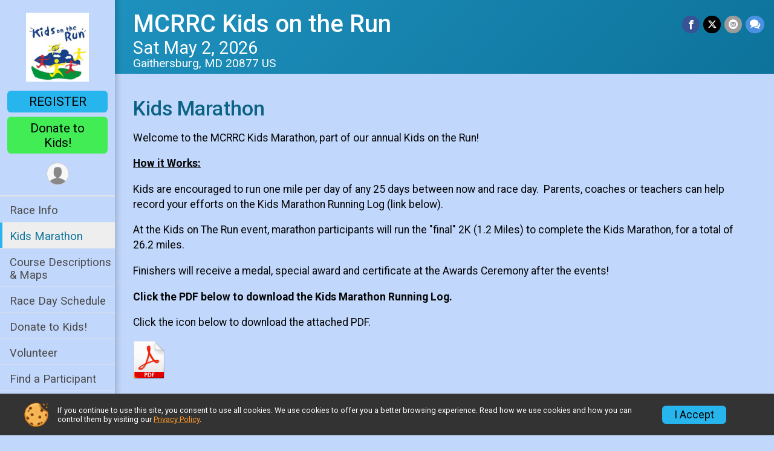

--- FILE ---
content_type: text/html; charset=utf-8
request_url: https://www.mcrrckidsontherun.org/Race/MCRRCKidsontheRun/Page-4
body_size: 7764
content:
<!DOCTYPE html>
<html lang="en-US">
	<head>
				<script defer="defer" src="https://cdnjs.runsignup.com/ajax/libs/webfont/1.6.28/webfontloader.js" integrity="sha512-v/wOVTkoU7mXEJC3hXnw9AA6v32qzpknvuUF6J2Lbkasxaxn2nYcl+HGB7fr/kChGfCqubVr1n2sq1UFu3Gh1w==" crossorigin="anonymous"></script>
		<link rel="preconnect" href="https://fonts.gstatic.com" />
		<link rel="preconnect" href="https://www.gstatic.com" />
		<link rel="preconnect" href="https://fonts.googleapis.com" />

				<script defer="defer" type="text/javascript" src="https://d368g9lw5ileu7.cloudfront.net/js/race/templates/raceTemplate2.min.bF405F.js"></script>		<script defer="defer" type="text/javascript" src="https://d368g9lw5ileu7.cloudfront.net/js/ui/stickyHeader.min.bLz6Mi.js"></script>
				<script defer="defer" type="text/javascript" src="https://d368g9lw5ileu7.cloudfront.net/js/components/lazyLoad.min.bLGmDc.js"></script>		
				<link rel="stylesheet" type="text/css" href="https://d368g9lw5ileu7.cloudfront.net/css/frameRaceTemplate2.scss.rsu.min.bPB8VX.css" />

		

			<meta name="viewport" content="width=device-width,initial-scale=1,shrink-to-fit=no,viewport-fit=cover" />
	<meta http-equiv="Content-Type" content="text/html;charset=utf-8" />
					
	<meta name="verify-v1" content="pPPI9MXDo069DhV+2itqhV46AR8OWnG+NxzCulTUTns=" />
<meta name="google-site-verification" content="wFyq2zuG7IBY5ilQqEELBypyn04UZIYBgKPHrTMnTUg" />

	<link rel="canonical" href="https://www.mcrrckidsontherun.org/Race/MCRRCKidsontheRun/Page-4" />

								<link rel="search" type="application/opensearchdescription+xml" title="RunSignup" href="/opensearch.xml" />
	
<title>MCRRC Kids on the Run: Kids Marathon</title>

	<meta property="og:url" content="https://www.mcrrckidsontherun.org/Race/MCRRCKidsontheRun/Page-4" />

		
	<meta property="og:title" content="MCRRC Kids on the Run" />
	<meta name="twitter:title" content="MCRRC Kids on the Run" />
			<meta name="keywords" content="Run, Running, Sign Up, Race Register, Race Director" />
	<meta name="description" content="The MCRRC Kids on the Run is on Saturday May 2, 2026. It includes the following events: 100-Meter Toddler Trot (Age 4 &amp; under), ½ Mile Run (Age 5-17), 1 Mile Run (Age 5-17), and 2 Kilometer (Kids Marathon Participants Age 5-17 ONLY!)." />
	<meta property="og:description" content="The MCRRC Kids on the Run is on Saturday May 2, 2026. It includes the following events: 100-Meter Toddler Trot (Age 4 &amp; under), ½ Mile Run (Age 5-17), 1 Mile Run (Age 5-17), and 2 Kilometer (Kids Marathon Participants Age 5-17 ONLY!)." />
	<meta name="twitter:description" content="The MCRRC Kids on the Run is on Saturday May 2, 2026. It includes the following events: 100-Meter Toddler Trot (Age 4 &amp; under), ½ Mile Run (Age 5-17), 1 Mile Run (Age 5-17), and 2 Kilometer (Kids Marathon Participants Age 5-17 ONLY!)." />
	<meta property="og:type" content="website" />
				
									
										<meta property="og:image" content="https://d368g9lw5ileu7.cloudfront.net/races/race72692-social1200x630.bCBy4P.jpg" />

										<meta property="og:image:width" content="1200" />
				<meta property="og:image:height" content="630" />
			
			<meta name="twitter:card" content="summary_large_image" />
			<meta name="twitter:image" content="https://d368g9lw5ileu7.cloudfront.net/races/race72692-social1200x630.bCBy4P.jpg" />
				<meta property="og:site_name" content="MCRRC Kids on the Run" />

		



		<link rel="icon" href="https://d368g9lw5ileu7.cloudfront.net/img/nonversioned/favicon/runsignup/icon.png" type="image/png" /> 	<link rel="icon" href="https://d368g9lw5ileu7.cloudfront.net/img/nonversioned/favicon/runsignup/icon.svg" type="image/svg+xml" /> 
		<link rel="apple-touch-icon" href="https://d368g9lw5ileu7.cloudfront.net/img/nonversioned/favicon/runsignup/apple-touch-icon.png" /> 
	<link rel="manifest" href="https://d368g9lw5ileu7.cloudfront.net/manifest/runsignup/site.bJOg53.webmanifest" />

				
							


		
				
								<link rel="stylesheet" type="text/css" href="https://d3dq00cdhq56qd.cloudfront.net/c104231.bPxM_5.bIc9wO/race/72692/dce5cea2c0424eea7c0b15a166d54702/themedRaceTemplate2-otf.scss.css" />
			
				<!-- DYNAMIC_CSS_PLACEHOLDER -->

				
<link rel="stylesheet" type="text/css" href="https://iad-dynamic-assets.runsignup.com/us-east-1-src/prod/iconfonts/ee8f7e0577a3411fb0287beac2f41140/style.css" />
				
	<script type="text/javascript" src="https://cdnjs.runsignup.com/ajax/libs/jquery/3.7.1/jquery.min.js" integrity="sha512-v2CJ7UaYy4JwqLDIrZUI/4hqeoQieOmAZNXBeQyjo21dadnwR+8ZaIJVT8EE2iyI61OV8e6M8PP2/4hpQINQ/g==" crossorigin="anonymous"></script>
	<script type="text/javascript" src="https://cdnjs.runsignup.com/ajax/libs/jqueryui/1.14.1/jquery-ui.min.js" integrity="sha512-MSOo1aY+3pXCOCdGAYoBZ6YGI0aragoQsg1mKKBHXCYPIWxamwOE7Drh+N5CPgGI5SA9IEKJiPjdfqWFWmZtRA==" crossorigin="anonymous"></script>

<script type="application/json" id="sessionJsData">
{
			"csrf": "dSA+Z5Cx4o0qU8khumisuKAUbEK238+G",
		"serverTzOffset": -18000000
}
</script>

<script type="text/javascript" src="https://d368g9lw5ileu7.cloudfront.net/js/session.min.bN4VU_.js"></script><script type="text/javascript" src="https://d368g9lw5ileu7.cloudfront.net/js/utils.min.bPhFFz.js"></script><script type="text/javascript" src="https://d368g9lw5ileu7.cloudfront.net/js/windows.min.bz27OH.js"></script>
	<script defer="defer" type="text/javascript" src="https://d368g9lw5ileu7.cloudfront.net/js/analytics/runalytics.min.bOsW8C.js"></script>	<script type="application/json" id="runalyticsData">
	{
					"raceId": 72692,
			"timezone": "America\/New_York",
				"analyticsApiBaseUrl": "https:\/\/analytics.runsignup.com\/prod\/",
		"validTrackingSources": [1,100,200,300,400,500,600],
		"validTrackingMediums": [1,200,201,202,203,204,300,400,500,501,600]
	}
	</script>


		
									


	
					<script async src="https://www.googletagmanager.com/gtag/js?id=G-EW8QY8DJRE"></script>
		<script>//<![CDATA[
			window.dataLayer = window.dataLayer || [];
			function gtag(){dataLayer.push(arguments);}
			gtag('js', new Date());
			gtag('config', "G-EW8QY8DJRE"
											);
		//]]></script>
	
															<script async src="https://www.googletagmanager.com/gtag/js?id=G-QKEVS8BTWC"></script>
		<script>//<![CDATA[
			window.dataLayer = window.dataLayer || [];
			function gtag(){dataLayer.push(arguments);}
			gtag('js', new Date());
			gtag('config', "G-QKEVS8BTWC",
				{				"domain": "runsignup.com",
				"user_type": "public",
				"business_line": "RunSignup",
				"site_type": "Race Site"				}
			);
								//]]></script>
	
				
		
					
				
				<script defer="defer" type="text/javascript" src="https://d368g9lw5ileu7.cloudfront.net/js/ui/rsuMobileNav.min.bO77bH.js"></script>	</head>
	<body data-popup-style="1">

				<a href="#mainContent" class="rsuBtn rsuBtn--xs rsuBtn--themed margin-0 rsuSkipNavLink">Skip to main content</a>

					<div id="blackOverlay" class="overlay overlayBlack"></div>



	<div id="acceptCookies" style="display: none;">
		<p>
			In order to use RunSignup, your browser must accept cookies.  Otherwise, you will not be able to register for races or use other functionality of the website.
			However, your browser doesn't appear to allow cookies by default.
		</p>
					<p>
				<b>Click the “Accept Cookie Policy” button below to accept the use of cookies on your browser.</b>
			</p>
			<p>
				If you still see this message after clicking the link, then your browser settings are likely set to not allow cookies.
				Please try enabling cookies.  You can find instructions at <a href="https://www.whatismybrowser.com/guides/how-to-enable-cookies/auto">https://www.whatismybrowser.com/guides/how-to-enable-cookies/auto</a>.
			</p>
			<hr class="hr--gray" />
			<div class="ta-center submitBackLinks">
				<form method="post" action="/WidgetAux/AcceptCookies" target="acceptCookies">
					<button type="submit" class="rsuBtn rsuBtn--primary">Accept Cookie Policy</button>
				</form>
			</div>
				<iframe name="acceptCookies" height="0" width="0" frameborder="0" scrolling="no"></iframe>
	</div>
	<script type="text/javascript" src="https://d368g9lw5ileu7.cloudfront.net/js/acceptCookiesPopup.min.bEboUX.js"></script>


				

				
		
				
<nav class="runnerUI3Nav rsuMobileNav rsuMobileNav--left" data-focus="#rsuMobileNavCloseBtn" aria-hidden="true">
	<button type="button" id="rsuMobileNavCloseBtn" class="rsuMobileNav__closeBtn rsuBtn rsuBtn--text--white rsuBtn--padding-xs margin-t-25 margin-l-10 margin-b-0" aria-label="Close or Skip Mobile Navigation"><i class="icon icon-cross fs-md-2 margin-0" aria-hidden="true" ></i></button>
	<div class="rsuMobileNav__content">
		<ul>
											<li class="rsuMobileNav__link">
											<a href="/Race/Info/MD/Gaithersburg/MCRRCKidsontheRun"
													>Race Info</a>
					
														</li>
																	<li class="rsuMobileNav__link">
											<a href="/Race/MCRRCKidsontheRun/Page-4"
													>Kids Marathon</a>
					
														</li>
												<li class="rsuMobileNav__link">
											<a href="/Race/MCRRCKidsontheRun/Page-3"
													>Course Descriptions &amp; Maps</a>
					
														</li>
												<li class="rsuMobileNav__link">
											<a href="/Race/MCRRCKidsontheRun/Page-2"
													>Race Day Schedule</a>
					
														</li>
																	<li class="rsuMobileNav__link">
											<a href="/Race/Donate/MD/Gaithersburg/MCRRCKidsontheRun"
													>Donate to Kids!</a>
					
														</li>
												<li class="rsuMobileNav__link">
											<a href="/Race/Volunteer/MD/Gaithersburg/MCRRCKidsontheRun"
													>Volunteer</a>
					
														</li>
												<li class="rsuMobileNav__link">
											<a href="/Race/FindARunner/?raceId=72692"
													>Find a Participant</a>
					
														</li>
												<li class="rsuMobileNav__link">
											<a href="/Race/72692/RefundPolicy"
													>Refund Policy</a>
					
														</li>
												<li class="rsuMobileNav__link">
											<a href="/Race/Register/?raceId=72692"
													>REGISTER</a>
					
														</li>
							</ul>
	</div>
</nav>

				<div class="rsuMobileNavOverlay"></div>

				<div class="rsu-template-wrapper rsuMobileNavPageContainer">

			<div id="transparencyScreen"></div>

						<div id="messages">
	
<div class="rsuMessage rsuMessage--error margin-b-15 hidden" id="errorBox">
	</div>
	
<div class="rsuMessage rsuMessage--warning margin-b-15 hidden" id="warningBox">
	</div>
	
<div class="rsuMessage rsuMessage--success margin-b-15 hidden" id="successBox">
	</div>
	

		
		
		<noscript><div class="rsuMessage rsuMessage--info margin-b-15">Your browser has JavaScript disabled.  You may experience issues registering or using other parts of the website.  Please enable JavaScript if possible.</div></noscript>
</div>

										
				
<div class="rsu-racesite-template2">
				
<div class="stickyHeader hidden-md-up " data-scroll-bottom-elem-id="template2FixedHeader" >
	<div class="stickyHeader__container container">
		<div class="stickyHeader__left">
			<button type="button" class="rsuMobileNavMenuBtn rsuMobileNavMenuBtn--sticky" aria-label="Toggle Mobile Navigation"><i class="icon icon-menu" aria-hidden="true" ></i></button>
			<div class="stickyHeader__logo hidden-xs-down margin-r-10">
								<a href="/" title="MCRRC Kids on the Run">
											<img src="https://d368g9lw5ileu7.cloudfront.net/races/race72692-logo-0.bCBy4P.png" alt="MCRRC Kids on the Run" />
									</a>
			</div>
		</div>
		<div class="stickyHeader__actions stickyHeader__actions--mobile-flex">
						

			<a href="/Race/Register/?raceId=72692" class="rsuBtn rsuBtn--secondary rsuBtn--md rsuBtn--padding-xs rsuBtn--mobile-responsive margin-tb-0 rsuBtn--margin-r margin-r-5">
			REGISTER
			<span class="fs-xs-2 d-block"></span>		</a>
										<a href="/Race/Donate/MD/Gaithersburg/MCRRCKidsontheRun" class="rsuBtn rsuBtn--primary rsuBtn--md rsuBtn--padding-xs rsuBtn--mobile-responsive margin-tb-0 rsuBtn--margin-r">
						Donate to Kids!
		
			<span class="fs-xs-2 d-block"></span>		</a>
			
		</div>
		<div class="stickyHeader__avatar-menu hidden-xs-down margin-l-10">
																			
<button type="button" aria-label="User Menu" class="rsuCircleImg rsuCircleImg--xs "  data-rsu-menu="userRsuMenu3" style="background-image: url(https://d368g9lw5ileu7.cloudfront.net/img/user.bOhrdK.svg);"></button>
<div class="rsuMenu padding-0" id="userRsuMenu3" hidden="hidden">
	<div class="rsuMenu__content overflow-auto">
		<div class="rsuAccountMenu">
			<div class="rsuAccountMenu__header">
																					<img src="https://d368g9lw5ileu7.cloudfront.net/img/logos/logo-rsu.bIAeuH.svg"
					alt=""
					class="rsuAccountMenu__logo"
					style="width: 200px;"
				/>
			</div>
			<div class="rsuAccountMenu__content">
																		<a href="/Login" class="rsuAccountMenu__link">
						<div class="rsuAccountMenu__link__main">
							<div class="rsuAccountMenu__link__img rsuAccountMenu__link__img--signIn" aria-hidden="true"></div>
							<div class="rsuAccountMenu__link__content">
								<div class="rsuAccountMenu__link__content__title">Sign In</div>
							</div>
						</div>
					</a>

										<a href="/CreateAccount?redirect=%2FRace%2FMCRRCKidsontheRun%2FPage-4" class="rsuAccountMenu__link">
						<div class="rsuAccountMenu__link__main">
							<div class="rsuAccountMenu__link__img rsuAccountMenu__link__img--createAccount" aria-hidden="true"></div>
							<div class="rsuAccountMenu__link__content">
								<div class="rsuAccountMenu__link__content__title">Create Account</div>
							</div>
						</div>
					</a>

										<a href="https://help.runsignup.com/" class="rsuAccountMenu__link" target="_blank" rel="noopener noreferrer">
						<div class="rsuAccountMenu__link__main">
							<div class="rsuAccountMenu__link__img rsuAccountMenu__link__img--help" aria-hidden="true"></div>
							<div class="rsuAccountMenu__link__content">
								<div class="rsuAccountMenu__link__content__title">Help</div>
							</div>
						</div>
					</a>
							</div>
		</div>
	</div>
</div>

<script defer="defer" type="text/javascript" src="https://d368g9lw5ileu7.cloudfront.net/js/ui/rsuMenu.min.bNnn_m.js"></script>		</div>
	</div>
</div>
	
		
<div class="stickyHeader hidden-md-up stickyHeader--option-2" data-fixed-header="T" id="template2FixedHeader">
	<div class="stickyHeader__container container">
		<div class="stickyHeader__left">
			<button type="button" class="rsuMobileNavMenuBtn rsuMobileNavMenuBtn--sticky" aria-label="Toggle Mobile Navigation"><i class="icon icon-menu" aria-hidden="true" ></i></button>
			<div class="stickyHeader__logo  margin-r-10">
								<a href="/" title="MCRRC Kids on the Run">
											<img src="https://d368g9lw5ileu7.cloudfront.net/races/race72692-logo-0.bCBy4P.png" alt="MCRRC Kids on the Run" />
									</a>
			</div>
		</div>
		<div class="stickyHeader__actions stickyHeader__actions--mobile-flex">
						

			<a href="/Race/Register/?raceId=72692" class="rsuBtn rsuBtn--secondary rsuBtn--md rsuBtn--padding-xs rsuBtn--mobile-responsive margin-tb-0 rsuBtn--margin-r margin-r-5">
			REGISTER
			<span class="fs-xs-2 d-block"></span>		</a>
										<a href="/Race/Donate/MD/Gaithersburg/MCRRCKidsontheRun" class="rsuBtn rsuBtn--primary rsuBtn--md rsuBtn--padding-xs rsuBtn--mobile-responsive margin-tb-0 rsuBtn--margin-r">
						Donate to Kids!
		
			<span class="fs-xs-2 d-block"></span>		</a>
			
		</div>
		<div class="stickyHeader__avatar-menu  margin-l-10">
												
<button type="button" aria-label="User Menu" class="rsuCircleImg rsuCircleImg--xs "  data-rsu-menu="userRsuMenu2" style="background-image: url(https://d368g9lw5ileu7.cloudfront.net/img/user.bOhrdK.svg);"></button>
<div class="rsuMenu padding-0" id="userRsuMenu2" hidden="hidden">
	<div class="rsuMenu__content overflow-auto">
		<div class="rsuAccountMenu">
			<div class="rsuAccountMenu__header">
																					<img src="https://d368g9lw5ileu7.cloudfront.net/img/logos/logo-rsu.bIAeuH.svg"
					alt=""
					class="rsuAccountMenu__logo"
					style="width: 200px;"
				/>
			</div>
			<div class="rsuAccountMenu__content">
																		<a href="/Login" class="rsuAccountMenu__link">
						<div class="rsuAccountMenu__link__main">
							<div class="rsuAccountMenu__link__img rsuAccountMenu__link__img--signIn" aria-hidden="true"></div>
							<div class="rsuAccountMenu__link__content">
								<div class="rsuAccountMenu__link__content__title">Sign In</div>
							</div>
						</div>
					</a>

										<a href="/CreateAccount?redirect=%2FRace%2FMCRRCKidsontheRun%2FPage-4" class="rsuAccountMenu__link">
						<div class="rsuAccountMenu__link__main">
							<div class="rsuAccountMenu__link__img rsuAccountMenu__link__img--createAccount" aria-hidden="true"></div>
							<div class="rsuAccountMenu__link__content">
								<div class="rsuAccountMenu__link__content__title">Create Account</div>
							</div>
						</div>
					</a>

										<a href="https://help.runsignup.com/" class="rsuAccountMenu__link" target="_blank" rel="noopener noreferrer">
						<div class="rsuAccountMenu__link__main">
							<div class="rsuAccountMenu__link__img rsuAccountMenu__link__img--help" aria-hidden="true"></div>
							<div class="rsuAccountMenu__link__content">
								<div class="rsuAccountMenu__link__content__title">Help</div>
							</div>
						</div>
					</a>
							</div>
		</div>
	</div>
</div>

		</div>
	</div>
</div>

				
			
<div class="head noPrint">
	<div class="head-top">
		<div class="logo-wrapper">
						<a href="/" aria-label="MCRRC Kids on the Run home">
									<img src="https://d368g9lw5ileu7.cloudfront.net/races/race72692-logo-0.bCBy4P.png" alt="MCRRC Kids on the Run home" />
							</a>
		</div>
		<div class="action-buttons">
						

			<a href="/Race/Register/?raceId=72692" class="rsuBtn rsuBtn--secondary rsuBtn--md rsuBtn--padding-xs rsuBtn--mobile-responsive margin-tb-0 rsuBtn--margin-r margin-r-5">
			REGISTER
			<span class="fs-xs-2 d-block"></span>		</a>
										<a href="/Race/Donate/MD/Gaithersburg/MCRRCKidsontheRun" class="rsuBtn rsuBtn--primary rsuBtn--md rsuBtn--padding-xs rsuBtn--mobile-responsive margin-tb-0 rsuBtn--margin-r">
						Donate to Kids!
		
			<span class="fs-xs-2 d-block"></span>		</a>
			

						<div class="template-avatar-menu d-inline-block">
				
<button type="button" aria-label="User Menu" class="rsuCircleImg rsuCircleImg--xs " data-position-fixed="T" data-rsu-menu="userRsuMenu" style="background-image: url(https://d368g9lw5ileu7.cloudfront.net/img/user.bOhrdK.svg);"></button>
<div class="rsuMenu padding-0" id="userRsuMenu" hidden="hidden">
	<div class="rsuMenu__content overflow-auto">
		<div class="rsuAccountMenu">
			<div class="rsuAccountMenu__header">
																					<img src="https://d368g9lw5ileu7.cloudfront.net/img/logos/logo-rsu.bIAeuH.svg"
					alt=""
					class="rsuAccountMenu__logo"
					style="width: 200px;"
				/>
			</div>
			<div class="rsuAccountMenu__content">
																		<a href="/Login" class="rsuAccountMenu__link">
						<div class="rsuAccountMenu__link__main">
							<div class="rsuAccountMenu__link__img rsuAccountMenu__link__img--signIn" aria-hidden="true"></div>
							<div class="rsuAccountMenu__link__content">
								<div class="rsuAccountMenu__link__content__title">Sign In</div>
							</div>
						</div>
					</a>

										<a href="/CreateAccount?redirect=%2FRace%2FMCRRCKidsontheRun%2FPage-4" class="rsuAccountMenu__link">
						<div class="rsuAccountMenu__link__main">
							<div class="rsuAccountMenu__link__img rsuAccountMenu__link__img--createAccount" aria-hidden="true"></div>
							<div class="rsuAccountMenu__link__content">
								<div class="rsuAccountMenu__link__content__title">Create Account</div>
							</div>
						</div>
					</a>

										<a href="https://help.runsignup.com/" class="rsuAccountMenu__link" target="_blank" rel="noopener noreferrer">
						<div class="rsuAccountMenu__link__main">
							<div class="rsuAccountMenu__link__img rsuAccountMenu__link__img--help" aria-hidden="true"></div>
							<div class="rsuAccountMenu__link__content">
								<div class="rsuAccountMenu__link__content__title">Help</div>
							</div>
						</div>
					</a>
							</div>
		</div>
	</div>
</div>

			</div>
		</div>
	</div>
	<div class="head-lower">
		<div class="race-navigation">
			<nav class="runnerUI3Nav">
				<ul class="vertical-menu">
																
	<li class=" ">
					<a href="/Race/Info/MD/Gaithersburg/MCRRCKidsontheRun"
							>
				Race Info
			</a>
		
					</li>
											
	<li class="current ">
					<a href="/Race/MCRRCKidsontheRun/Page-4"
							>
				Kids Marathon
			</a>
		
					</li>
											
	<li class=" ">
					<a href="/Race/MCRRCKidsontheRun/Page-3"
							>
				Course Descriptions &amp; Maps
			</a>
		
					</li>
											
	<li class=" ">
					<a href="/Race/MCRRCKidsontheRun/Page-2"
							>
				Race Day Schedule
			</a>
		
					</li>
											
	<li class=" ">
					<a href="/Race/Donate/MD/Gaithersburg/MCRRCKidsontheRun"
							>
				Donate to Kids!
			</a>
		
					</li>
											
	<li class=" ">
					<a href="/Race/Volunteer/MD/Gaithersburg/MCRRCKidsontheRun"
							>
				Volunteer
			</a>
		
					</li>
											
	<li class=" ">
					<a href="/Race/FindARunner/?raceId=72692"
							>
				Find a Participant
			</a>
		
					</li>
											
	<li class=" ">
					<a href="/Race/72692/RefundPolicy"
							>
				Refund Policy
			</a>
		
					</li>
											
	<li class=" ">
					<a href="/Race/Register/?raceId=72692"
							>
				REGISTER
			</a>
		
					</li>
									</ul>
			</nav>
		</div>
	</div>
</div>
		<div class="left-nav-wrapper noPrint" >
																											
<div class="race-branding-interior ">
	<div class="container">
		<div class="p-rel race-details flex-parent flex-responsive flex-space-between  ">
			<div class="flex-2">
								<h1 class="runnerUITitle " >
											<a href="/Race/MD/Gaithersburg/MCRRCKidsontheRun">MCRRC Kids on the Run</a>
																			</h1>

								<div class="race-date">
										
																				Sat May 2, 2026
									
							</div>

								<div class="race-location">
																							Gaithersburg, MD 20877 US
											
														</div>
			</div>

						<div class="race-socialshare margin-t-15">
				<div class="shareLinks">
																		




		
												
						






<div class="rsuSocialMediaBtnGroup padding-10">
		<button type="button" class="rsuSocialMediaBtn icon icon-facebook rsuSocialMediaBtn--fb rsuSocialMediaBtn--small" aria-label="Share on Facebook"
		data-share-type="facebook"
		data-url=""
	>
	</button>
	
		<button type="button" class="rsuSocialMediaBtn icon icon-twitter-x rsuSocialMediaBtn--tw rsuSocialMediaBtn--small" data-share-type="twitter" data-popup-id-prefix="raceShareLink" aria-label="Share on Twitter"></button>
	
	<div id="raceShareLink-socialSharePopup-twitter" hidden="hidden" data-append-url="true">
		<div class="formInput margin-t-15">
			<label class="formInput__label margin-t-5" for="socialShareTwitterMessage">Enter your Tweet</label>
			<textarea rows="5" cols="100" class="noTinyMce margin-t-5" id="socialShareTwitterMessage" placeholder="Your Message" required="required">	Check out this race! </textarea>
		</div>

				<div data-action="post">
			<div class="ta-center submitBackLinks">
				<a href="#" rel="me" target="_blank" class="submit rsuBtn rsuBtn--twitter margin-0"><i class="icon icon-twitter-x margin-r-10" aria-hidden="true" ></i> Tweet</a>
			</div>
		</div>
	</div>

				<button type="button" class="rsuSocialMediaBtn icon icon-mail4 rsuSocialMediaBtn--gray rsuSocialMediaBtn--small" aria-label="Share via Email"
		data-share-type="email"
		data-default-recipient=""
		data-email-subject="Check out this race!"
		data-email-body="Check out this race!"
		data-append-current-url="true"
	>
	</button>
		<button type="button" class="rsuSocialMediaBtn icon icon-bubbles2 rsuSocialMediaBtn--sms rsuSocialMediaBtn--small" data-share-type="sms" data-popup-id-prefix="raceShareLink" aria-label="Share through Text"></button>
	
		<div id="raceShareLink-socialSharePopup-sms" hidden="hidden" data-append-url="true">
		<div class="formInput margin-t-15">
			<label class="formInput__label" for="socialShareSmsMessage">Enter your message</label>
			<textarea rows="5" cols="100" class="noTinyMce margin-t-5" id="socialShareSmsMessage" placeholder="Your Message" required="required">Check out this race!</textarea>
		</div>
		<p class="padding-0 ta-center fs-xs-2">Please be advised that utilizing this text feature may result in additional SMS and data charges from your mobile service provider. </p>
		<div data-action="send">
			<div class="ta-center submitBackLinks">
				<a href="" class="submit rsuBtn rsuBtn--twitter margin-0"><i class="icon icon-bubble" aria-hidden="true" ></i> Send Text</a>
			</div>
		</div>
	</div>
</div>

<script defer="defer" type="text/javascript" src="https://d368g9lw5ileu7.cloudfront.net/js/rsuSocialMediaButtons.min.bMZnZw.js"></script>															</div>
			</div>
		</div>
	</div>

		
	<span class="hero-opacity"></span>
</div>
						
						
			<script type="application/ld+json">{"@context":"http:\/\/schema.org","@type":"SportsEvent","additionalType":"Product","name":"MCRRC Kids on the Run","location":{"@type":"Place","name":"Gaithersburg","address":{"@type":"PostalAddress","streetAddress":"Bohrer Park","addressLocality":"Gaithersburg","postalCode":"20877","addressRegion":"MD","addressCountry":"US"}},"startDate":"2026-05-02T08:30:00-04:00","description":"Kids on the Run and the Kids Marathon are non-competitive running events for children and young people age 17 and younger.\u00a0 Participants can choose from these four distances based on their age and ability: The event will feature 100m Toddler Trot, Half-Mile, One-Mile and 2K Kids Marathon events.\u00a0\nAll events take place on the paved trails of Bohrer Park in the City of Gaithersburg. Participants do not run on roads. There is a \u2018rabbit\u2019 runner who will lead the participants in each event. There is also a \u2018sweeper\u2019 who follows behind for each event insuring everyone makes it back to the finish line. There are multiple opportunities to see and cheer for the youth runners!\nKids on the Run welcomes the following school groups:\nComing soon!\nDoes your school have a group running at Kids on the Run? Please let us know!","url":"https:\/\/runsignup.com\/Race\/MCRRCKidsontheRun\/Page-4","image":"https:\/\/d368g9lw5ileu7.cloudfront.net\/races\/races-72xxx\/72692\/raceBanner-r85TBNcH-bEkikS.png","organizer":{"@type":"Organization","name":"MCRRC Kids on the Run","url":"https:\/\/runsignup.com\/"},"offers":{"@type":"AggregateOffer","offers":[{"@type":"Offer","name":"100-Meter Toddler Trot (Age 4 & under)","price":"10.00","priceCurrency":"USD","priceValidUntil":"2026-05-02T10:00:59-04:00"},{"@type":"Offer","name":"\u00bd Mile Run (Age 5-17)","price":"10.00","priceCurrency":"USD","priceValidUntil":"2026-05-02T10:00:59-04:00"},{"@type":"Offer","name":"1 Mile Run (Age 5-17)","price":"10.00","priceCurrency":"USD","priceValidUntil":"2026-05-02T10:00:59-04:00"},{"@type":"Offer","name":"2 Kilometer (Kids Marathon Participants Age 5-17 ONLY!)","price":"10.00","priceCurrency":"USD","priceValidUntil":"2026-05-02T10:00:59-04:00"}],"highPrice":"10.00","lowPrice":"10.00","priceCurrency":"USD","availability":"https:\/\/schema.org\/InStock","url":"https:\/\/runsignup.com\/Race\/MCRRCKidsontheRun\/Page-4","validFrom":"2025-11-20T00:00:00-05:00","offerCount":4}}</script>

								</div>
	
	<div class="left-nav-wrapper" >
								
						
				<div class="race-content">
			<div class="container">
				<div class="bs4-row no-gutters">
					<div class="col-md-12">
						<main id="mainContent">
														
							
<div class="margin-b-25">
			<h2>Kids Marathon</h2>
		<div >
											<p>Welcome to the MCRRC Kids Marathon, part of our annual Kids on the Run!</p>
<p><u><b>How it Works:</b></u></p>
<p>Kids are encouraged to run one mile per day of any 25 days between now and race day.  Parents, coaches or teachers can help record your efforts on the Kids Marathon Running Log (link below).</p>
<p>At the Kids on The Run event, marathon participants will run the &#34;final&#34; 2K (1.2 Miles) to complete the Kids Marathon, for a total of 26.2 miles.</p>
<p>Finishers will receive a medal, special award and certificate at the Awards Ceremony after the events!</p>
<p><b>Click the PDF below to download the Kids Marathon Running Log.</b></p>
			
										<span style="" class="">
					
																<p>Click the icon below to download the attached PDF.</p>
						<a href="https://d368g9lw5ileu7.cloudfront.net/races/race72692-customSectionAttachment67c61d120497b1.29708062.pdf" target="_blank"><img src="https://d368g9lw5ileu7.cloudfront.net/img/icon-pdf.bwo7Y7.png" alt="PDF" /></a>
									</span>
						
						
			</div>
</div>
						</main>
					</div>
									</div>
			</div>
		</div>

				
<div class="race-footer noPrint">
		

		
	<div class="bs4-row no-gutters race-footer-navigation">
		<div class="col-md-12">
			<div class="container">
				<div class="bs4-row foot-nav-column no-gutters">
																<div class="col-md-3 col-sm-3 race-footer-logo">
							<div class="race-logo-footer">
								<span class="footer-scale">
																		
																												<img src="https://d368g9lw5ileu7.cloudfront.net/races/race72692-logo-0.bCBy4P.png" alt="MCRRC Kids on the Run" />
																	</span>
							</div>
						</div>
					
																							<div class="col-md-3 col-sm-3 foot-nav-items">
								<ul>
																																																															<li>
													<a href="/Race/Info/MD/Gaithersburg/MCRRCKidsontheRun" class="foot-nav-item">Race Info</a>
												</li>
																																																																																				<li>
													<a href="/Race/MCRRCKidsontheRun/Page-2" class="foot-nav-item">Race Day Schedule</a>
												</li>
																																																																																				<li>
													<a href="/Race/FindARunner/?raceId=72692" class="foot-nav-item">Find a Participant</a>
												</li>
																																						</ul>
							</div>
													<div class="col-md-3 col-sm-3 foot-nav-items">
								<ul>
																																																															<li>
													<a href="/Race/MCRRCKidsontheRun/Page-4" class="foot-nav-item">Kids Marathon</a>
												</li>
																																																																																				<li>
													<a href="/Race/Donate/MD/Gaithersburg/MCRRCKidsontheRun" class="foot-nav-item">Donate to Kids!</a>
												</li>
																																																																																				<li>
													<a href="/Race/72692/RefundPolicy" class="foot-nav-item">Refund Policy</a>
												</li>
																																						</ul>
							</div>
													<div class="col-md-3 col-sm-3 foot-nav-items">
								<ul>
																																																															<li>
													<a href="/Race/MCRRCKidsontheRun/Page-3" class="foot-nav-item">Course Descriptions &amp; Maps</a>
												</li>
																																																																																				<li>
													<a href="/Race/Volunteer/MD/Gaithersburg/MCRRCKidsontheRun" class="foot-nav-item">Volunteer</a>
												</li>
																																																																																				<li>
													<a href="/Race/Register/?raceId=72692" class="foot-nav-item">REGISTER</a>
												</li>
																																						</ul>
							</div>
															</div>
			</div>
		</div>
	</div>

	<div class="bs4-row no-gutters race-copyright">
				<div class="col-md-12">
													<footer>
											<span class="copyrightText">Powered by RunSignup, &copy; 2026</span>
					
																																				<span class="alignRight margin-r-15">
							<a href="/Race/72692/PrivacyPolicy">Privacy Policy</a> |
							<a id="footerContactLink" href="/Race/Info/MD/Gaithersburg/MCRRCKidsontheRun#contactFormSection" target="_blank" rel="noopener noreferrer">Contact This Race</a>
						</span>
									</footer>
								</div>
	</div>
</div>

	<script defer="defer" src="https://cdnjs.runsignup.com/ajax/libs/popper.js/2.11.8/umd/popper.min.js" integrity="sha512-TPh2Oxlg1zp+kz3nFA0C5vVC6leG/6mm1z9+mA81MI5eaUVqasPLO8Cuk4gMF4gUfP5etR73rgU/8PNMsSesoQ==" crossorigin="anonymous"></script>
	<script defer="defer" src="https://cdnjs.runsignup.com/ajax/libs/tippy.js/6.3.7/tippy.umd.min.js" integrity="sha512-2TtfktSlvvPzopzBA49C+MX6sdc7ykHGbBQUTH8Vk78YpkXVD5r6vrNU+nOmhhl1MyTWdVfxXdZfyFsvBvOllw==" crossorigin="anonymous"></script>

					</div>
</div>
			
						
		</div>

				




														



<div id="cookiePolicyPopup" class="drawer drawer--bottom">
	<div class="drawer__content flex-parent flex-responsive align-items-center">
		<img src="https://d368g9lw5ileu7.cloudfront.net/img/frontend2018/cookie-img.bFehfM.png" width="40" height="40" alt="" class="margin-r-15 margin-r-0-medium-down hidden-phone" />
				<div class="flex-2 margin-r-15 hidden-md-down">
			<p class="fs-xs-2 margin-0 padding-tb-5 lh-initial">
				If you continue to use this site, you consent to use all cookies. We use cookies to offer you a better browsing experience. Read how we use cookies and how you can control them by visiting our <a href="/About-Us/Privacy-Policy" target="_blank">Privacy Policy</a>.
			</p>
		</div>
				<div class="flex-2 hidden-md-up">
			<p class="fs-sm-1 margin-0 padding-tb-5 lh-initial">
				If you continue to use this site, you consent to use all cookies. <button type="button" class="rsuExpando bkg-none border-0 color-inherit fs-sm-1" data-content-id="cookieMsg" aria-controls="cookieMsg">Learn More</button>
			</p>
			<div class="rsuExpando__content" id="cookieMsg" aria-expanded="false" hidden="hidden">
				<p class="fs-xs-2 margin-0">We use cookies to offer you a better browsing experience. Read how we use cookies and how you can control them by visiting our <a href="/About-Us/Privacy-Policy" target="_blank">Privacy Policy</a>.</p>
			</div>
		</div>
				<button type="button" class="rsuBtn rsuBtn--secondary rsuBtn--sm">I Accept</button>
	</div>
</div>

<script defer="defer" type="text/javascript" src="https://d368g9lw5ileu7.cloudfront.net/js/ui/expando.min.bObPAI.js"></script><script defer="defer" type="text/javascript" src="https://d368g9lw5ileu7.cloudfront.net/js/frontend.min.bOuWg-.js"></script>						

																			
		
		
		
		
		
		
		
		
		
		
		
			
						
				
		
		
		
		
		
		
		
				
		
		
		
		
			
									
				
	</body>
</html>
<!-- Response time: 0.064829 --><!-- DB: N -->